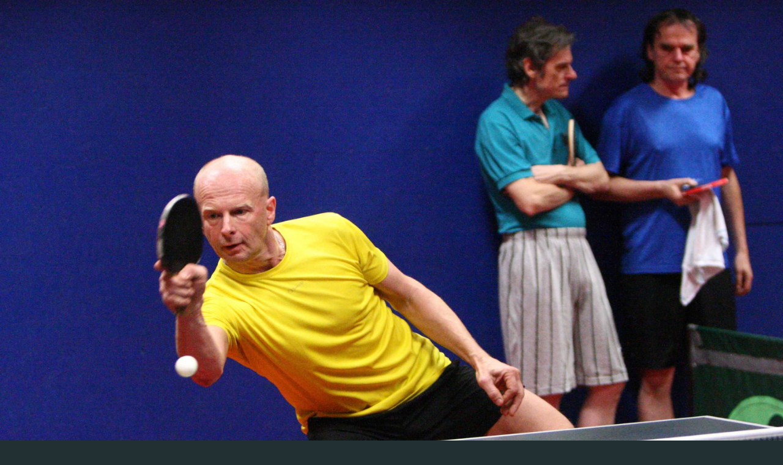

--- FILE ---
content_type: text/html; charset=UTF-8
request_url: https://www.pineccl.cz/fotoalbum/17.-rocnik-memorialu-z.-mrhy/img_8195.-.html
body_size: 795
content:
<?xml version="1.0" encoding="utf-8"?>
<!DOCTYPE html PUBLIC "-//W3C//DTD XHTML 1.0 Transitional//EN" "http://www.w3.org/TR/xhtml1/DTD/xhtml1-transitional.dtd">
<html lang="cs" xml:lang="cs" xmlns="http://www.w3.org/1999/xhtml">

    <head>

        <meta http-equiv="content-type" content="text/html; charset=utf-8" />
        <meta name="description" content="Stránky oddílu stolního tenisu - Lokomotiva Česká Lípa" />
        <meta name="keywords" content="stolní tenis,pinec,pinčes" />
        <meta name="robots" content="all,follow" />
        <meta name="author" content="<!--/ u_author /-->" />
        <link rel="stylesheet" href="/style.1656676305.1.css" type="text/css" />
        
        <script type="text/javascript" src="https://www006.estranky.cz/user/js/index.js" id="index_script" ></script>
        <title>
            TJ Lokomotiva Česká Lípa   -   STOLNÍ TENIS
        </title>

        <style>
          body {margin: 0px; padding: 0px;}
        </style>
    </head>
<body>
    <script language="JavaScript" type="text/javascript">
    <!--
      index_setCookieData('index_curr_fullphoto', 624);
    //-->
  </script>
  <a href="javascript: close();"><img src="/img/original/624/img_8195.jpg" border="0" alt="IMG_8195" width="2983" height="2275"></a>

<!-- NO GEMIUS -->
</body>
</html>
